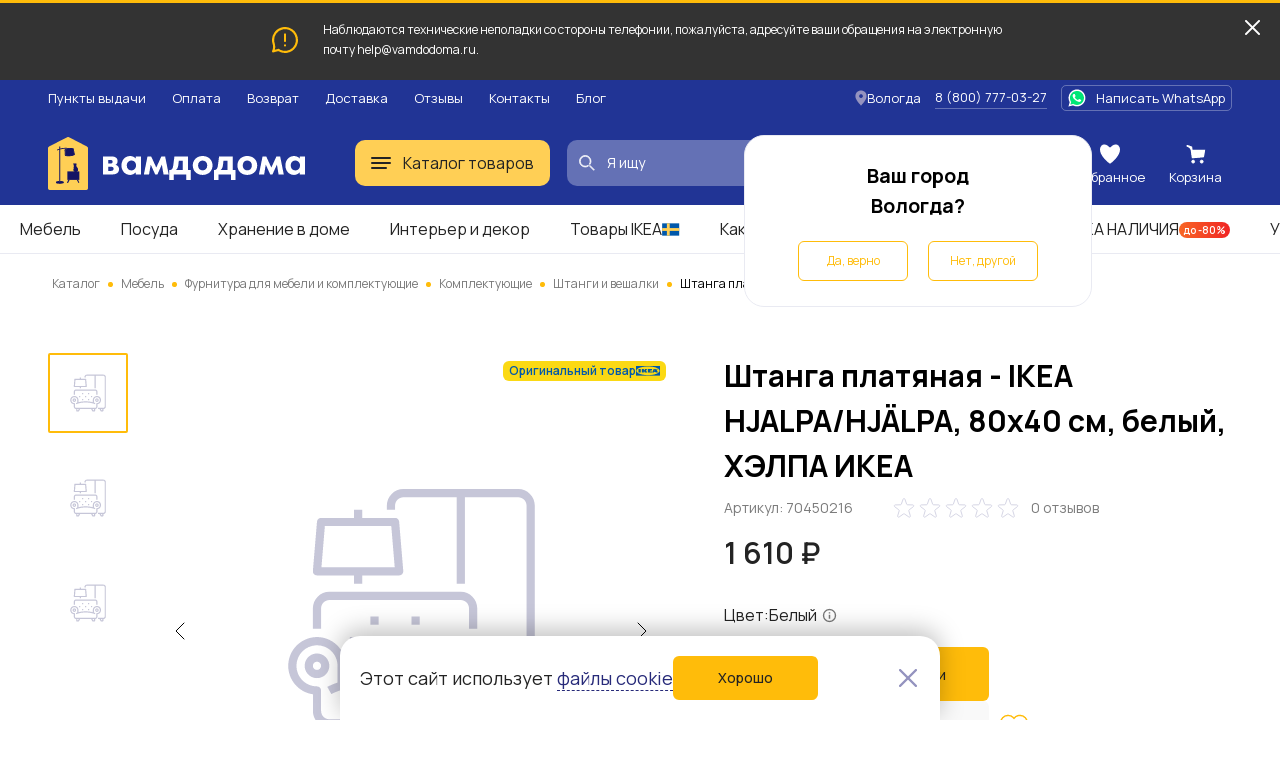

--- FILE ---
content_type: image/svg+xml
request_url: https://vologda.vamdodoma.ru/img/public/images/advantages/drill.svg
body_size: -115
content:
<svg width="70" height="57" viewBox="0 0 70 57" fill="none" xmlns="http://www.w3.org/2000/svg">
<path d="M14 3H49V25H14C7.92487 25 3 20.0751 3 14C3 7.92487 7.92487 3 14 3Z" stroke="#FFBC0A" stroke-width="5" stroke-linejoin="round"/>
<path d="M51 9H58V19H51" stroke="#FFBC0A" stroke-width="5" stroke-linejoin="round"/>
<path d="M60 14L67 14" stroke="#FFBC0A" stroke-width="5" stroke-linecap="round"/>
<path d="M26 41.7966L32 25H19L13 41.7966H3V54H39V41.7966H26Z" stroke="#FFBC0A" stroke-width="5" stroke-linejoin="round"/>
</svg>
